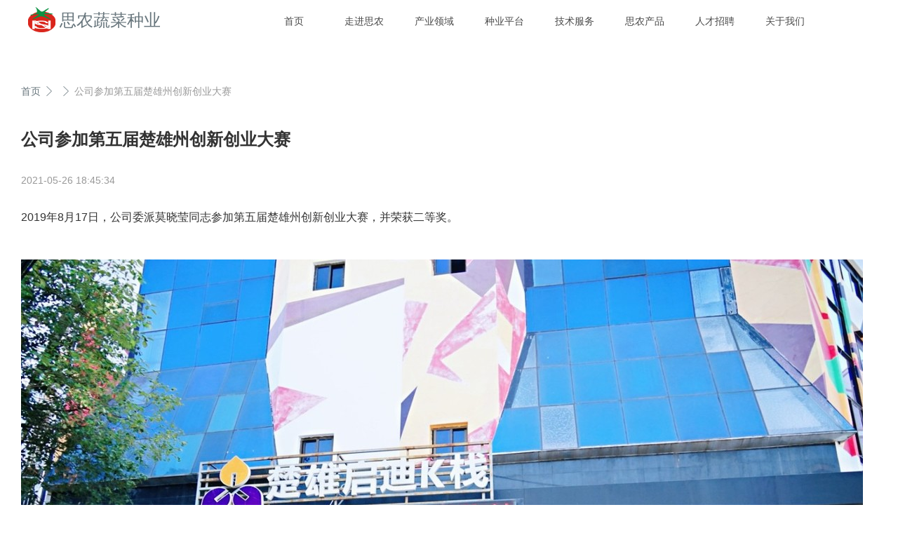

--- FILE ---
content_type: text/html; charset=UTF-8
request_url: http://ynsinong.cn/article.php?id=87
body_size: 2798
content:
<html>
<head>
    <meta charset="utf-8">
    <meta name="renderer" content="webkit">
    <meta http-equiv="X-UA-Compatible" content="IE=edge">
    <meta name="viewport" content="width=device-width, initial-scale=1.0, minimum-scale=1.0, maximum-scale=1.0, user-scalable=no">
        <meta name="keywords" content="公司参加第五届楚雄州创新创业大赛,">
    <meta name="description" content="公司参加第五届楚雄州创新创业大赛,">
    <title>公司参加第五届楚雄州创新创业大赛,云南思农蔬菜种业发展有限责任公司|蔬菜种子|农药|化肥-</title>
    <link rel="shortcut icon" href="favicon.png" type="image/x-icon">
    <link rel="icon" sizes="any" mask="" href="favicon.png">

    <link href="static/css/iconfont.css" rel="stylesheet" type="text/css">
    <link href="static/css/common.css" rel="stylesheet" type="text/css">
    <link href="static/css/extend.css" rel="stylesheet" type="text/css">
    <link href="static/lib/swiper@6.5.7/swiper-bundle.min.css" rel="stylesheet" type="text/css">
    <link href="static/lib/animate/animate.min.css" rel="stylesheet" type="text/css">
    <link href="static/lib/animate/animate.extend.min.css" rel="stylesheet" type="text/css"><script src="static/lib/jquery/dist/jquery.min.js" type="text/javascript" ></script>
    <link href="static/lib/jquery.running/jquery.running.css" rel="stylesheet" type="text/css">
    <link href="static/lib/jquery.autoscroll/jquery.autoscroll.css" rel="stylesheet" type="text/css">
    <script src="static/lib/jquery/dist/jquery.min.js" type="text/javascript" ></script>
    <script src="static/lib/swiper@6.5.7/swiper-bundle.min.js" type="text/javascript" ></script>
    <script src="static/lib/jq-pagination/xlPaging.js" type="text/javascript" ></script>
    <script src="static/lib/lightgallery/lightgallery.min.js" type="text/javascript" ></script>
    <!-- 表单验证 -->
    <script src="static/lib/nice-validator-1.1.4/dist/jquery.validator.min.js?local=zh-CN"></script>
    <!--弹框组件-->
    <script src="static/lib/layer/layer.min.js"></script>
    <!--日期组件-->
    <script src="static/lib/laydate/laydate.js"></script>
    <!--省市县选择组件-->
    <script src="static/lib/jquery-city-picker/city-picker.data.min.js"></script>
    <script src="static/lib/jquery-city-picker/city-picker.min.js"></script>
    <!--百度地图-->
    <script type="text/javascript" src="//api.map.baidu.com/api?v=1.0&type=webgl&ak=wrL60KxoygvUqZLbwsuCWIOE8AHREgrY"></script>
    <script src="static/lib/jquery.running/jquery.running.js"></script>
    <script src="static/lib/jquery.autoscroll/jquery.autoscroll.js"></script>
    <script>
        const ISMOBILE = false;
    </script>
    <script src="static/js/index.js" type="text/javascript" ></script>

    <link href="css/css_MLZEN0Z0CT_1_34.css" rel="stylesheet" type="text/css">
    <link href="css/rkfl9RQg.css" rel="stylesheet" type="text/css">    
    <script>
        let M_ID = 34;
        let T_ID = 1;
        let SITE_ROOT = "https://www.minappweb.com/addons/yb_guanwangv2/core/index.php?s=/";
        let H5_URL = "pch5";
        checkH5(H5_URL);
    </script>
</head>
<body class="release">

<div class="headfoot-edit detailPage" id="HeadFoot">
        <div class="head sectiondiv drop-full" id="HeadFoot-Head" data-dropid="HeadFoot-Head-Warper"><div class="wegt-wapper"><div class="warper sectiondiv" id="HeadFoot-Head-Warper"><div data-nodropid="HeadFoot-Head" data-dropid="HeadFoot-Head-Warper" class="wegt-wapper"><div class="draggable navh style-4" id="n162167545524370" type="blockTag"><ul class="wegt-wapper"><li class="" data-id="n162167548329311"><a href="index.php" class="full flex-center"> 首页 </a>      </li><li class="" data-id="n162167550336383"><a href="4.php" class="full flex-center"> 走进思农 </a>      </li><li class="" data-id="n162167552164597"><a href="6.php" class="full flex-center"> 产业领域 </a>      </li><li class="" data-id="n162167553755325"><a href="3.php" class="full flex-center"> 种业平台 </a>      </li><li class="" data-id="n162167555345429"><a href="5.php" target="_self" class="full flex-center"> 技术服务 </a>      </li><li class="" data-id="n162167557287883"><a href="19.php" class="full flex-center"> 思农产品 </a>      </li><li class="" data-id="n162167558779524"><a href="7.php" class="full flex-center"> 人才招聘 </a>      </li><li class="" data-id="n1621675599958"><a href="8.php" class="full flex-center"> 关于我们 </a>      </li><div class="sliding" style="left: 0px; opacity: 0;"></div></ul><div class="nav-sub-container" id="n162167548329311" style="display: none;"><div data-dropid="n162167548329311" class="wegt-wapper"></div>      </div><div class="nav-sub-container" id="n162167550336383" style="display: none;"><div data-dropid="n162167550336383" class="wegt-wapper"></div>      </div><div class="nav-sub-container" id="n162167552164597" style="display: none;"><div data-dropid="n162167552164597" class="wegt-wapper"></div>      </div><div class="nav-sub-container" id="n162167553755325"><div data-dropid="n162167553755325" class="wegt-wapper"></div>      </div><div class="nav-sub-container" id="n162167555345429" style="display: none;"><div data-dropid="n162167555345429" class="wegt-wapper"></div>      </div><div class="nav-sub-container" id="n162167557287883" style="display: none;"><div data-dropid="n162167557287883" class="wegt-wapper"></div>      </div><div class="nav-sub-container" id="n162167558779524" style="display: none;"><div data-dropid="n162167558779524" class="wegt-wapper"></div>      </div><div class="nav-sub-container" id="n1621675599958" style="display: none;"><div data-dropid="n1621675599958" class="wegt-wapper"></div>      </div>      </div><div class="draggable hover" id="n162167562633559" type="image"><a target="" title="" href="javascript:void(0);" class="d-block wegt-wapper"></a>      </div><div class="draggable" id="n162167567547715" type="text"><div class="wegt-wapper text-wapper"><h4 style="font-size:24px;">思农蔬菜种业</h4></div>      </div></div>      </div></div>      </div>        <div class="middle auto-height" id="HeadFoot-Middle-Center">
                <div id="HeadFoot-Middle-LeftRight" class="main"><div class="center"></div></div>        
        <div id="Middle-Content" class="middle-content dropable sectiondiv drop-full">
            <div class="warper article-warper flex-v" id="Middle-Content-Warper">
                <!--组件放置区域-->
                <div class="flex-h breadcrumbs">
                    <a href="index.php">首页</a>
                    <i class="x-icon x-icon-go"></i>
                    <a class="classinfo" href="articles.php?class_ids="></a>
                    <i class="x-icon x-icon-go"></i>
                    <span class="titleinfo">公司参加第五届楚雄州创新创业大赛</span>
                </div>
                <h1 class="title">公司参加第五届楚雄州创新创业大赛</h1>
                <span class="time">2021-05-26 18:45:34</span>
                <div class="content"><p>2019年8月17日，公司委派莫晓莹同志参加第五届楚雄州创新创业大赛，并荣获二等奖。</p><p><br/></p><p><br/></p><p><img src="https://www.minappweb.com/addons/yb_guanwangv2/core/public/upload/34/1/9a882296748d496df4dcd5f1a37c1bba.jpg"/></p><p><img src="https://www.minappweb.com/addons/yb_guanwangv2/core/public/upload/34/1/065ef6def8a20f9a7e83defa30193f71.jpg"/></p><p><img src="https://www.minappweb.com/addons/yb_guanwangv2/core/public/upload/34/1/bc9617f772e05d1fbaffcbad5977865b.jpg"/></p><p><img src="https://www.minappweb.com/addons/yb_guanwangv2/core/public/upload/34/1/d13f8cbe0403a1c5f2cc7b6b07ec0a4d.jpg"/></p><p><img src="https://www.minappweb.com/addons/yb_guanwangv2/core/public/upload/34/1/491f1117b2dc4180d650bfbd9f256051.jpg"/></p></div>
                <div class="flex-s-b prenext">
                    <a class="pre">无</a><a class="next">无</a>
                </div>
            </div>
        </div>

    </div>
        <div class="foot sectiondiv drop-full" id="HeadFoot-Foot" data-dropid="HeadFoot-Foot-Warper"><div class="wegt-wapper"><div class="warper sectiondiv" id="HeadFoot-Foot-Warper"><div data-nodropid="HeadFoot-Foot" data-dropid="HeadFoot-Foot-Warper" class="wegt-wapper"><div class="draggable hover" id="n162167596674751" type="image"><a target="" title="" href="http://www.yn.cyberpolice.cn/" class="d-block wegt-wapper"></a>      </div><div class="draggable hover" id="n162167600182402" type="image"><a target="" title="" href="http://www.beian.gov.cn/portal/registerSystemInfo?recordcode=53232802532350" class="d-block wegt-wapper"></a>      </div><div class="draggable hover" id="n16216760053363" type="image"><a target="" title="" href="javascript:void(0);" class="d-block wegt-wapper"></a>      </div><div class="draggable hover" id="n162167600825671" type="image"><a target="" title="" href="javascript:void(0);" class="d-block wegt-wapper"></a>      </div><div class="draggable" id="n162167609758149" type="text"><div class="wegt-wapper text-wapper"><p><span style="font-size:14px;"></span></p><p><span style="display: inline !important;">云南思农蔬菜种业发展有限责任公司</span>&nbsp;© 2021, All rights reserved.</p></div>      </div><div class="draggable hover" id="n16216761402457" type="button"><a target="" title="备案" href="https://beian.miit.gov.cn/" class="button-a wegt-wapper">ICP备案号：滇ICP备18005654号</a>      </div></div>      </div></div>      </div>    </div>
<div id="App-Global"></div></body>
</html>


--- FILE ---
content_type: text/css
request_url: http://ynsinong.cn/static/css/common.css
body_size: 7343
content:
*{position:relative;box-sizing:border-box;outline:none!important}article,aside,blockquote,body,button,code,dd,details,dl,dt,fieldset,figcaption,figure,footer,form,h1,h2,h3,h4,h5,h6,header,hr,input,legend,li,menu,nav,ol,p,pre,section,td,textarea,th,ul{padding:0;margin:0;word-break:normal}a{text-decoration:none;color:inherit}li,ul{list-style:none}:root{--blue:#007bff;--indigo:#6610f2;--purple:#6f42c1;--pink:#e83e8c;--red:#dc3545;--orange:#fd7e14;--yellow:#ffc107;--green:#28a745;--teal:#20c997;--cyan:#17a2b8;--white:#fff;--gray:#6c757d;--gray-dark:#343a40;--primary:#007bff;--secondary:#6c757d;--success:#28a745;--info:#17a2b8;--warning:#ffc107;--danger:#dc3545;--light:#f8f9fa;--dark:#343a40;--breakpoint-xs:0;--breakpoint-sm:576px;--breakpoint-md:768px;--breakpoint-lg:992px;--breakpoint-xl:1200px;--font-family-sans-serif:-apple-system,blinkmacsystemfont,"Segoe UI",roboto,"Helvetica Neue",arial,"Noto Sans",sans-serif,"Apple Color Emoji","Segoe UI Emoji","Segoe UI Symbol","Noto Color Emoji";--font-family-monospace:sfmono-regular,menlo,monaco,consolas,"Liberation Mono","Courier New",monospace}*,:after,:before{box-sizing:border-box}html{font-family:sans-serif;line-height:1.15;-webkit-text-size-adjust:100%;-webkit-tap-highlight-color:transparent}body{padding:0!important;font-size:14px;font-weight:400;color:#67757c;background:#fff}.h1,.h2,.h3,.h4,.h5,.h6,body,h1,h2,h3,h4,h5,h6{font-family:Poppins,sans-serif;font-weight:400;line-height:1.5;text-shadow:none}input::-webkit-inner-spin-button,input::-webkit-outer-spin-button{-webkit-appearance:none;-moz-appearance:none}input[type=number]{-webkit-appearance:textfield;-moz-appearance:textfield}svg{fill:currentColor}.draggable{position:absolute}.relative{position:relative!important}.h-auto{height:auto!important;min-height:auto!important}.h-p100{height:100%!important}.w-p100{width:100%!important}.h-0{height:0!important}.ml-5{margin-left:5px!important}.ml-80{margin-left:80px!important}.mr-5{margin-right:5px!important}.mr-10{margin-right:10px!important}.mt-10{margin-top:10px!important}.mt-15{margin-top:15px!important}.mt-20{margin-top:20px!important}.mt-30{margin-top:30px!important}.mb-0{margin-bottom:0!important}.mb-5{margin-bottom:5px!important}.mb-10{margin-bottom:10px!important}.mb-15{margin-bottom:15px!important}.mb-20{margin-bottom:20px!important}.mx-20{margin-right:20px!important;margin-left:20px!important}.p-0{padding:0!important}.pt-10{padding-top:10px!important}.px-10{padding-right:10px!important;padding-left:10px!important}.px-15{padding-right:15px!important;padding-left:15px!important}.px-20{padding-right:20px!important;padding-left:20px!important}.padding-0-12{padding:0 12px!important}.padding-12-0{padding:12px 0!important}.pt-20{padding-top:20px!important}.pb-0{padding-bottom:0!important}.align-items-center{align-items:center!important}.flex-column{flex-direction:column!important}.justify-content-end{justify-content:flex-end!important}.justify-content-center{justify-content:center!important}.d-flex,.flex-h{display:flex!important}.d-block{display:block!important}.flex-v{display:flex;flex-direction:column}.flex-center{justify-content:center}.flex-center,.flex-s-b{display:flex;align-items:center;width:100%}.flex-s-b{justify-content:space-between}.flex-s-a{display:flex;align-items:center;justify-content:space-around;width:100%}.flex-1{flex:1}.flex-shrink-0{flex-shrink:0}.f-left{float:left}.f-right{float:right}.full{width:100%!important;height:100%!important}.line-1{display:-webkit-box;overflow:hidden;text-overflow:ellipsis;word-break:break-all;-webkit-line-clamp:1;-webkit-box-orient:vertical}[id^=n1].hover{transition:all .3s linear,color 0s linear}[id^=n1].hover *{transition:all .3s linear,color 0s linear}.w-p100-cell[type=blockCell]>.wegt-wapper{display:flex;align-items:center;justify-content:center}.w-p100-cell[type=blockCell]>.wegt-wapper>.blockCell{position:relative;z-index:inherit;width:100%;height:100%;padding:0}.auto-height{height:auto!important}b,strong{font-weight:700}h1 em,h2 em,h3 em,h4 em,h5 em,h6 em,p em{font-style:italic}u{text-decoration:underline!important}.navh *{color:inherit;-webkit-user-select:none;-moz-user-select:none;-ms-user-select:none;user-select:none;transition:background .2s}.navh>.wegt-wapper{display:flex;align-items:center}.navh>.wegt-wapper>li{position:relative!important;display:flex;flex-shrink:1;align-items:center;justify-content:center}.navh>.wegt-wapper>.sliding{position:absolute;bottom:0;left:0;transition:left .25s}.navh>.nav-sub-container{position:absolute;top:100%;min-height:40px}.navv *{color:inherit;-webkit-user-select:none;-moz-user-select:none;-ms-user-select:none;user-select:none;transition:background .2s}.navv>.wegt-wapper{display:flex;flex-direction:column;align-items:center}.navv>.wegt-wapper>li{position:relative!important;display:flex;flex-shrink:1;align-items:center;justify-content:center}.navv>.wegt-wapper>li>a{justify-content:inherit}.navv>.wegt-wapper>.sliding{position:absolute;top:0;left:0;transition:left .25s}.navv>.nav-sub-container{position:absolute;left:100%;min-width:40px}.swiper-container{z-index:inherit;height:100%}.swiper-container .swiper-slide{position:relative;display:block;width:100%;height:100%;background-repeat:no-repeat;background-position:0 0;background-size:cover}.swiper-container .swiper-slide>object{position:relative;display:block;pointer-events:auto}.swiper-container .swiper-page{z-index:2;display:flex;align-items:center;justify-content:center;padding:20px 40px}.swiper-container .swiper-page .bullet{position:relative!important;display:flex;align-items:center;justify-content:center;cursor:pointer}.swiper-container .swiper-navigation{top:50%;z-index:3;display:flex;align-items:center;justify-content:center;cursor:pointer}.swiper-container .swiper-navigation.left{left:0!important}.swiper-container .swiper-navigation.right{right:0!important}.swiper-container .swiper-navigation>.x-icon.right{transform:rotate(180deg)}.swiper-container .swiper-thumbnail{top:0;left:0;z-index:100;display:flex}.swiper-container .swiper-thumbnail>.item{position:relative!important}.swiper-container .swiper-thumbnail>.item>img{width:100%;height:100%;-o-object-fit:cover;object-fit:cover}.page-block{position:relative!important;display:flex;flex-shrink:0;justify-content:center;width:100%;margin:35px 0 20px;text-align:center}.page-block .page-button{flex-shrink:0;width:30%;height:35px;font-size:14px;line-height:35px;text-align:center;border:1px solid #ddd}.page-block .el-pagination{padding:2px 5px;font-weight:700;color:#303133;white-space:nowrap}.page-block .el-pagination:after,.page-block .el-pagination:before{display:table;content:""}.page-block .el-pagination>button{width:67px;height:33px;margin:0 5px;line-height:32px;color:#666;cursor:pointer;background:#fff;border:1px solid #ddd;border-radius:3px}.page-block .el-pagination>button:not(:disabled):hover{color:#fff;background-color:#0073a9;border-color:#0073a9}.page-block .el-pagination>button:disabled{cursor:not-allowed}.page-block .el-pagination>.el-pager{display:inline-block;margin:0;font-size:0;vertical-align:top;list-style:none;-webkit-user-select:none;-moz-user-select:none;-ms-user-select:none;user-select:none}.page-block li{display:inline-block;min-width:33px;height:33px;margin:0 5px;font-size:13px;line-height:33px;color:#666;text-align:center;cursor:pointer;background-color:#f9f9f9;border:1px solid #dce0e0;-webkit-appearance:none;-moz-appearance:none;appearance:none;border-radius:3px}.xl-nextPage,.xl-prevPage{width:67px;color:#0073a9}.page-block li.xl-disabled{cursor:no-drop;opacity:.5}.page-block li.xl-disabled:hover{color:#666!important;background-color:#f9f9f9!important;border:1px solid #dce0e0!important}.page-block li.xl-active{color:#fff;background-color:#0073a9;border-color:#0073a9}.page-block li:hover{color:#fff;background-color:#0073a9!important;border-color:#0073a9}.page-block li.xl-jumpText{background-color:transparent;border-color:transparent;opacity:1}.page-block li.xl-jumpText:hover{background-color:transparent!important;border-color:transparent!important}.page-block li.xl-jumpButton{padding:0 5px}.page-block .xl-input{width:35px;margin:0 3px}.page-block.mobile>ul{display:flex;align-items:center;justify-content:space-between;width:100%;padding:0 20px}.page-block.mobile>ul .xl-jumpText{display:flex;align-items:center;justify-content:space-between;width:50px}.page-block.mobile>ul .xl-nextPage,.page-block.mobile>ul .xl-prevPage{width:30%;height:35px;font-size:14px;line-height:35px;text-align:center;border:1px solid #ddd}.headfoot-edit{position:relative;display:flex;flex-direction:column;align-items:center;width:100%;margin:0 auto;overflow:hidden}.headfoot-edit.detailPage>#HeadFoot-Middle-Center{height:auto!important}.headfoot-edit.detailPage>#HeadFoot-Middle-Center>#Middle-Content{position:relative!important;height:auto!important}.headfoot-edit.detailPage .article-warper,.headfoot-edit.detailPage .articles-warper,.headfoot-edit.detailPage .list-custom,.headfoot-edit.detailPage .product-warper,.headfoot-edit.detailPage .products-warper,.headfoot-edit.detailPage .video-warper,.headfoot-edit.detailPage .videos-warper{height:auto!important}.headfoot-edit .warper{position:relative;width:100%;height:100%;margin:0 auto}.headfoot-edit .warper .breadcrumbs{align-items:center;width:100%;margin-bottom:40px}.headfoot-edit .warper .breadcrumbs i{margin:0 5px}.headfoot-edit .warper .breadcrumbs span{color:#999}.headfoot-edit .foot,.headfoot-edit .head{position:relative;width:100%;height:60px;min-height:40px}.headfoot-edit .middle{position:relative;display:block;width:100%;height:400px;min-height:400px}.headfoot-edit .middle .main{display:flex;align-items:center;width:100%;height:0;margin:0 auto}.headfoot-edit .middle .main .left,.headfoot-edit .middle .main .right{position:relative;z-index:9999999;flex-shrink:0;width:200px;height:100%}.headfoot-edit .middle .main .left .warper,.headfoot-edit .middle .main .right .warper{left:0;width:100%;transform:unset}.headfoot-edit .middle .main .left .warper:before,.headfoot-edit .middle .main .right .warper:before{border-top:none;border-bottom:none}.headfoot-edit .middle .main .center{flex:1;width:100%;height:100%;-moz-user-select:none;-webkit-user-select:none;-ms-user-select:none;user-select:none}.headfoot-edit .middle .middle-content{position:relative;width:100%;height:100%;margin:0 auto}#Middle-Content-Block{z-index:0;height:100%;width:100%}.headfoot-edit.mobile{position:relative;display:block;width:375px;height:695px;padding:35px 0 58px;margin:50px auto;overflow:hidden;line-height:1.5;background:#fff;border-radius:30px;box-shadow:-3px 6px 18px #ccc}.headfoot-edit.mobile:before{position:absolute;top:0;left:0;width:100%;height:35px;content:"";background:url(../image/phoneT.png) no-repeat 0 0}.headfoot-edit.mobile:after{position:absolute;bottom:0;left:0;width:100%;height:58px;content:"";background:url(../image/phoneB.png) no-repeat 0 0}.headfoot-edit.mobile .mobile-wrapper{position:relative;overflow-x:hidden;overflow-y:auto;background:#fff;scrollbar-width:none;-ms-overflow-style:none}.headfoot-edit.mobile .mobile-wrapper::-webkit-scrollbar{display:none}.headfoot-edit.mobile .middle,.headfoot-edit.mobile .sectiondiv{width:100%}.headfoot-edit.mobile #Middle-Content-Warper .content img{display:block;width:100%;height:auto}#HeadFoot-Head{z-index:11}#HeadFoot-Middle-Center{z-index:10}#HeadFoot-Foot{z-index:12}#HeadFoot-Foot-Warper .draggable,#HeadFoot-Foot .draggable,#HeadFoot-Head-Warper .draggable,#HeadFoot-Head .draggable,#HeadFoot-Middle-Left-Warper .draggable,#HeadFoot-Middle-Right-Warper .draggable{cursor:unset}#HeadFoot-Foot-Warper a.draggable,#HeadFoot-Foot a.draggable,#HeadFoot-Head-Warper a.draggable,#HeadFoot-Head a.draggable,#HeadFoot-Middle-Left-Warper a.draggable,#HeadFoot-Middle-Right-Warper a.draggable{cursor:pointer}#HeadFoot-Foot-Warper .static .navh>.nav-sub-container:before,#HeadFoot-Foot .static .navh>.nav-sub-container:before,#HeadFoot-Head-Warper .static .navh>.nav-sub-container:before,#HeadFoot-Head .static .navh>.nav-sub-container:before,#HeadFoot-Middle-Left-Warper .static .navh>.nav-sub-container:before,#HeadFoot-Middle-Right-Warper .static .navh>.nav-sub-container:before{border:none}.wegt-wapper.static>#HeadFoot-Middle-Left-Warper,.wegt-wapper.static>#HeadFoot-Middle-Right-Warper{height:unset}.wegt-wapper.static .child-selected:before,.wegt-wapper.static .draggable:hover:before,.wegt-wapper.static .vdr.active .draggable:before,.wegt-wapper.static .vdr.active .vdr:before,.wegt-wapper.static .vdr:hover:before{display:none}.list-item{position:relative!important;display:flex;justify-content:space-between;width:100%;padding:15px 0}.list-item .image-block{display:flex;flex-shrink:0;align-items:center;justify-content:center;overflow:hidden}.list-item .image-block>img{width:100%;height:100%;-o-object-fit:cover;object-fit:cover}.button-a{display:flex;align-items:center;justify-content:inherit;width:100%;height:100%;padding:0 12px;color:unset;text-align:inherit}.pictures-list{flex:1}.pictures-list .title-block{z-index:10}.pictures-list .title{display:-webkit-box;width:100%;overflow:hidden;text-overflow:ellipsis;word-break:break-all;-webkit-line-clamp:1;-webkit-box-orient:vertical}.pictures-list img{-o-object-fit:cover;object-fit:cover}.pictures-list.style-0,.pictures-list.style-1{display:block;color:#fff}.pictures-list.style-0 .list-item,.pictures-list.style-1 .list-item{float:left;width:210px;height:140px;padding:0}.pictures-list.style-0 .list-item .image-block,.pictures-list.style-1 .list-item .image-block{width:100%;height:100%;overflow:hidden!important}.pictures-list.style-0 .list-item .title-block,.pictures-list.style-1 .list-item .title-block{position:absolute;bottom:0;left:0;display:flex;flex-direction:column;align-items:center;justify-content:center;width:100%;overflow:hidden}.pictures-list.style-0 .list-item .title-block>span,.pictures-list.style-1 .list-item .title-block>span{display:block}.block-tag>.wegt-wapper{display:flex}.block-tag>.wegt-wapper>.block-tag-nav{position:relative!important;z-index:100;display:flex;flex-shrink:0;flex-wrap:wrap}.block-tag>.wegt-wapper>.block-tag-nav>li{position:relative!important;display:flex;align-items:center;justify-content:center;cursor:pointer}.block-tag>.wegt-wapper>.block-tag-container{position:relative!important;flex:1}.block-tag.style-0>.wegt-wapper{flex-direction:column}.block-tag.style-0>.wegt-wapper>.block-tag-nav{width:100%}.block-tag.style-1>.wegt-wapper{flex-direction:row}.block-tag.style-1>.wegt-wapper>.block-tag-nav{flex-direction:column;height:100%}.block-tag.style-2>.wegt-wapper{flex-direction:column-reverse}.block-tag.style-2>.wegt-wapper>.block-tag-nav{width:100%}.block-tag.style-3>.wegt-wapper{flex-direction:row-reverse}.block-tag.style-3>.wegt-wapper>.block-tag-nav{flex-direction:column;height:100%}button.form-submit{border:none}.x-radio{display:flex;align-items:center}.x-radio.with-img{flex-direction:column}.x-radio .image{position:relative!important}.x-radio .image .wapper{width:100%;height:100%;overflow:hidden}.x-radio .image img{-o-object-fit:cover;object-fit:cover}.x-radio input{display:none!important}.x-radio span{position:relative;display:inline-block;width:20px;height:20px;margin-right:8px;vertical-align:middle;border:1px solid #ccc;border-radius:10px}.x-radio span:before{position:absolute;top:50%;left:50%;display:none;width:12px;height:12px;margin-top:-6px;margin-left:-6px;font-size:0;content:"";background:#8fbcee;border-radius:10px}.x-radio input:checked~span:before{display:block}.x-checkbox{display:flex;align-items:center}.x-checkbox.with-img{flex-direction:column}.x-checkbox .image{position:relative!important}.x-checkbox .image .wapper{width:100%;height:100%;overflow:hidden}.x-checkbox .image img{-o-object-fit:cover;object-fit:cover}.x-checkbox input{display:none!important}.x-checkbox span{position:relative;display:inline-block;width:20px;height:20px;margin-right:8px;vertical-align:middle;border:1px solid #ccc;border-radius:3px}.x-checkbox span:before{position:absolute;top:50%;left:50%;display:none;width:12px;height:12px;margin-top:-6px;margin-left:-6px;font-size:0;content:"";background:#8fbcee;border-radius:0}.x-checkbox input:checked~span:before{display:block}.form-item.form-city-picker{z-index:10000!important}.form-item .hide{display:none}.form-item .wegt-wapper{display:flex}.form-item .content-cell,.form-item .title-cell{position:relative!important;display:flex;align-items:center;width:100%}.form-item .title-cell{align-items:center;min-height:32px}.form-item .title-cell .title{flex-shrink:0}.form-item .title-cell .must{flex-shrink:0;margin-left:8px;color:#e75845}.form-item .title-cell .error{flex:1;padding:6px 10px;margin-left:12px;font-size:12px;line-height:1.5;color:#e75845;background-color:#fff1f1;border:1px solid #ffa8a8}.form-item .content-cell{flex-wrap:wrap}.form-item .content-cell svg{display:flex;flex-shrink:0;align-items:center;justify-content:center}.form-item .content-cell svg.date-icon{width:18px;height:18px;margin-right:6px}.form-item .content-cell svg.down-icon{width:20px;height:20px}.form-item .content-cell .textarea{height:100px;padding:10px}.form-item .input{flex:1;color:inherit!important;background:transparent!important;border:none!important}.form-item .input:after,.form-item .input:before{border:none!important}.form-item .content{position:relative!important;display:flex;align-items:center}.form-item .form-textarea{resize:none}.dialog-main{position:fixed!important;top:0;right:0;bottom:0;left:0;z-index:3000;display:none;align-items:center;justify-content:center;width:unset!important;height:unset!important;background:rgba(0,0,0,.4)}.dialog-main.show{display:block}.dialog-main .dialog-wapper{position:fixed!important}.article-warper{z-index:999;padding:60px 30px}.article-warper>.title{width:100%;margin-bottom:30px;font-size:24px;font-weight:600;color:#333}.article-warper>.time{margin-bottom:30px;font-size:14px;color:#999}.article-warper>.content{margin-bottom:60px;font-size:16px;color:#333}.article-warper>.prenext{z-index:9999;padding:20px 0}.article-warper>.prenext a{width:25%;padding:6px 20px;overflow:hidden;font-size:13px;color:#666;text-align:center;text-overflow:ellipsis;white-space:nowrap;cursor:pointer;background-color:#fff;border:1px solid #ddd;border-radius:15px}.article-warper>.prenext a:hover{text-decoration:none;background-color:#eee}.articles-warper,.product-warper{z-index:999;padding:60px 30px}.product-warper>.title{width:100%;margin-bottom:30px;font-size:24px;font-weight:600;color:#333}.product-warper>.time{margin-bottom:30px;font-size:14px;color:#999}.product-warper>.content{margin-bottom:60px;font-size:16px;color:#333}.product-warper>.prenext{z-index:9999;padding:20px 0}.product-warper>.prenext a{padding:6px 20px;font-size:13px;color:#666;cursor:pointer;background-color:#fff;border:1px solid #ddd;border-radius:15px}.product-warper>.prenext a:hover{text-decoration:none;background-color:#eee}.products-warper,.video-warper{z-index:999;padding:60px 30px}.video-warper>.title{width:100%;margin-bottom:30px;font-size:24px;font-weight:600;color:#333}.video-warper>.time{margin-bottom:30px;font-size:14px;color:#999}.video-warper>.content{margin-bottom:30px;font-size:16px;color:#333}.video-warper>.video-main{width:100%;min-height:600px;margin-bottom:40px}.video-warper>.prenext{z-index:9999;padding:20px 0}.video-warper>.prenext a{padding:6px 20px;font-size:13px;color:#666;cursor:pointer;background-color:#fff;border:1px solid #ddd;border-radius:15px}.video-warper>.prenext a:hover{text-decoration:none;background-color:#eee}.videos-warper{z-index:999;padding:60px 30px}.mobile .swiper-btn-lines{display:none}.mobile .draggable.w-p100{left:0!important}.mobile .breadcrumbs>*{flex-shrink:0}.mobile .breadcrumbs>span:last-child{flex:1;overflow:hidden;text-overflow:ellipsis;white-space:nowrap}.mobile .prenext a{width:40%}.mobile .article-warper{padding:30px 20px}.mobile .article-warper .breadcrumbs{margin-bottom:30px}.mobile .articles-warper{padding:30px 0}.mobile .articles-warper .breadcrumbs{padding:0 20px;margin-bottom:20px}.mobile .video-warper{padding:30px 20px}.mobile .video-warper .breadcrumbs{margin-bottom:30px}.mobile .video-warper .video-main{min-height:175px}.mobile .videos-warper{padding:30px 0}.mobile .videos-warper .breadcrumbs{padding:0 20px;margin-bottom:20px}.mobile.detailPage #HeadFoot-Middle-Center{height:auto!important}.mobile.detailPage #Middle-Content{position:relative!important;height:auto!important}.text-wapper,.text-wapper *{word-break:break-all}.text-wapper span{display:block}.wegt-wapper{position:relative;width:100%;height:100%}.wegt-wapper.svg-wapper>svg{position:relative;width:100%;height:100%}a.wegt-wapper{display:flex;color:inherit}.navmobile0{display:flex;align-items:center;justify-content:center;width:100%;height:100%}.navmobile1{width:100%;height:100%;overflow:hidden}.navmobile1>.wegt-wapper{height:100%;overflow:auto;scrollbar-width:none;-ms-overflow-style:none}.navmobile1>.wegt-wapper::-webkit-scrollbar{display:none}.navmobile1>.wegt-wapper li{position:relative!important;display:flex;flex-shrink:0;align-items:center;justify-content:center;height:100%}.navmobile1>.wegt-wapper li *{color:inherit}.navmobile0-wapper{position:fixed;top:0;left:0;display:none;flex-direction:column;width:375px;height:100%;padding:20px;background:hsla(0,0%,100%,.5)}.navmobile0-wapper .close-block{display:flex;align-items:center;justify-content:flex-end;width:100%;margin-bottom:20px}.navmobile0-wapper .close-block .navmobile-close{display:flex;align-items:center;justify-content:center;width:40px;height:40px}.navmobile0-wapper li{height:46px;line-height:46px;border-bottom:1px solid #eee}.navmobile0-wapper li a{width:100%;height:100%}.navmobile-poper{position:fixed!important;top:0!important;left:0!important;z-index:9999999999;width:100%!important;height:100%!important;overflow:hidden;transition:transform .3s;transform:translateY(-100%)!important}.navmobile-poper.active{z-index:999999!important;transform:translateY(0)!important}.navmobile-poper>.navmobile0-wapper{display:flex}.list-custom .wegt-wapper{display:flex;flex-direction:column;justify-content:space-between}.list-custom .wegt-wapper .list-wapper{display:flex;flex-wrap:wrap}.list-custom .wegt-wapper .list-wapper .list-item{position:relative!important;padding:0}.list-custom .wegt-wapper .list-wapper .list-item .desc,.list-custom .wegt-wapper .list-wapper .list-item .image-block,.list-custom .wegt-wapper .list-wapper .list-item .price,.list-custom .wegt-wapper .list-wapper .list-item .time,.list-custom .wegt-wapper .list-wapper .list-item .title-block{position:absolute;display:flex;cursor:pointer}.list-custom .wegt-wapper .list-wapper .list-item .desc>span,.list-custom .wegt-wapper .list-wapper .list-item .image-block>span,.list-custom .wegt-wapper .list-wapper .list-item .price>span,.list-custom .wegt-wapper .list-wapper .list-item .time>span,.list-custom .wegt-wapper .list-wapper .list-item .title-block>span{display:-webkit-box;overflow:hidden;pointer-events:none;-webkit-box-orient:vertical;-webkit-line-clamp:inherit}.list-custom .wegt-wapper .list-wapper .list-item .image-block{align-items:center}.list-custom .wegt-wapper .list-wapper .list-item .image-block .video-button-wapper{position:absolute;top:0;right:0;bottom:0;left:0;display:flex;align-items:center;justify-content:center;background:rgba(0,0,0,.3)}.webpage-iframe{width:100%;height:100%;border:none}.webpage-iframe::-webkit-scrollbar{display:none}.sectiondiv .w-p100-cell{left:50%!important;width:100vw!important;min-width:100%;transform:translateX(-50%)!important}.sectiondiv .w-p100-cell>.swiper-container .swiper-slide-drop{margin:0 auto}.svg-wapper>svg{fill:currentColor}.map-data{display:none}.release .navh>.nav-sub-container:before{display:none}.diy-contact{position:fixed!important;z-index:9999;min-width:60px;min-height:60px;transition:all .3s}.diy-contact>.wegt-wapper>ul.style-0{display:flex;flex-direction:column;align-items:center}.diy-contact>.wegt-wapper>ul.style-0>li{position:relative;width:60px;height:60px;margin-bottom:1px}.diy-contact>.wegt-wapper>ul.style-0>li:last-child{margin-bottom:0}.diy-contact>.wegt-wapper>ul.style-0>li .left-icon{display:flex;align-items:center;justify-content:center;width:60px;height:60px}.diy-contact>.wegt-wapper>ul.style-0>li .left-icon>i{font-size:30px}.diy-contact>.wegt-wapper>ul.style-0>li .left-icon>i.x-icon-qq_fill{font-size:28px}.diy-contact>.wegt-wapper>ul.style-0>li>.wapper{position:absolute;top:0;left:calc(100% + 1px);display:flex;align-items:center;width:0;height:100%;overflow:hidden;text-overflow:ellipsis;white-space:nowrap;background:inherit;transition:all .3s}.diy-contact>.wegt-wapper>ul.style-0>li>.wapper>.txt{flex:1;padding:12px}.diy-contact>.wegt-wapper>ul.style-0>li>.wapper.qrcode{top:unset;bottom:0;flex-direction:column}.diy-contact>.wegt-wapper>ul.style-0>li>.wapper.qrcode .top{display:flex;align-items:center;width:100%;padding:12px}.diy-contact>.wegt-wapper>ul.style-0>li>.wapper.qrcode .bottom{width:0;height:0;overflow:hidden;transition:all .3s}.diy-contact>.wegt-wapper>ul.style-0>li>.wapper.qrcode .bottom img{width:160px;height:160px}.diy-contact>.wegt-wapper>ul.style-1{display:flex;flex-direction:column;align-items:center}.diy-contact>.wegt-wapper>ul.style-1>li{position:relative;width:100%;margin-bottom:3px;text-overflow:ellipsis;white-space:nowrap;border-radius:4px}.diy-contact>.wegt-wapper>ul.style-1>li:last-child{margin-bottom:0}.diy-contact>.wegt-wapper>ul.style-1>li>.wapper{display:flex;align-items:center;height:100%}.diy-contact>.wegt-wapper>ul.style-1>li>.wapper.qrcode{flex-direction:column}.diy-contact>.wegt-wapper>ul.style-1>li>.wapper.qrcode .top{display:flex;align-items:center;width:100%}.diy-contact>.wegt-wapper>ul.style-1>li>.wapper.qrcode .bottom{width:0;height:0;overflow:hidden;transition:all .3s}.diy-contact>.wegt-wapper>ul.style-1>li>.wapper.qrcode .bottom img{width:160px;height:160px}.diy-contact>.wegt-wapper>ul.style-1>li>.wapper .left-icon{display:flex;align-items:center;justify-content:center;width:60px;height:60px}.diy-contact>.wegt-wapper>ul.style-1>li>.wapper .left-icon>i{font-size:30px}.diy-contact>.wegt-wapper>ul.style-1>li>.wapper .left-icon>i.x-icon-qr_code_icon{font-size:26px}.diy-contact>.wegt-wapper>ul.style-1>li>.wapper .txt{width:0;overflow:hidden;transition:all .3s}.diy-contact:not(.active)>.wegt-wapper>ul.style-0>li:hover>.wapper{width:200px}.diy-contact:not(.active)>.wegt-wapper>ul.style-0>li:hover>.wapper.qrcode{height:225px}.diy-contact:not(.active)>.wegt-wapper>ul.style-0>li:hover>.wapper.qrcode .bottom{width:200px;height:181px;padding:0 20px 15px}.diy-contact:not(.active):hover>.wegt-wapper>ul.style-1>li>.wapper.qrcode .bottom{width:200px;height:181px;padding:0 20px 15px}.diy-contact:not(.active):hover>.wegt-wapper>ul.style-1>li>.wapper .txt{width:110px;margin-left:10px}.diy-search{padding:15px}.diy-search .wegt-wapper{display:flex;align-items:center}.diy-search .wegt-wapper .search-input{position:relative!important;flex:1;height:100%;overflow:hidden}.diy-search .wegt-wapper .search-input input{padding:0 20px;background:transparent;border:0;outline:none}.diy-search .wegt-wapper .search-input input:focus{-webkit-tap-highlight-color:rgba(0,0,0,0);-webkit-user-modify:read-write-plaintext-only}.diy-search .wegt-wapper .search-button{position:relative!important;display:flex;flex-shrink:0;align-items:center;justify-content:center;height:100%;padding:0 12px;border:0;border-radius:0;-webkit-appearance:none}.diy-search .wegt-wapper .search-button span:not(:first-child){margin-left:5px}.diy-layer-flexH>*,.diy-layer-flexV>*{position:relative!important;top:0!important;left:0!important;flex-shrink:0!important}.diy-layer-flexH.flexH-center>.w-p100-cell,.diy-layer-flexH.flexH-space-around>.w-p100-cell{left:0!important;transform:none!important}.diy-layer-flexH.flexH-flex-end>.w-p100-cell{left:-50%!important;transform:translateX(50%)!important}.diy-layer-flexV.flexV-center>.w-p100-cell{left:0!important;transform:none!important}.diy-layer-flexV.flexV-flex-end>.w-p100-cell{left:-50%!important;transform:translateX(50%)!important}.swiper-auto-img .auto-scroll-down .auto-scroll-wapper,.swiper-auto-img .auto-scroll-up .auto-scroll-wapper{display:flex;flex-wrap:wrap;width:100%}.swiper-auto-img .auto-scroll-down .auto-scroll-wapper>*,.swiper-auto-img .auto-scroll-up .auto-scroll-wapper>*{flex-shrink:0}.swiper-auto-img .auto-scroll-left .auto-scroll-wapper,.swiper-auto-img .auto-scroll-right .auto-scroll-wapper{display:flex;flex-wrap:nowrap;align-items:center;height:100%;white-space:nowrap}.swiper-auto-img .auto-scroll-left .auto-scroll-wapper>*,.swiper-auto-img .auto-scroll-right .auto-scroll-wapper>*{flex-shrink:0}.image-hover{overflow:hidden}.image-hover .image{position:relative;z-index:0;width:100%;height:100%;transition:all .3s ease-in-out!important}.image-hover .image-hover-wapper{position:absolute;z-index:1;display:flex;flex-direction:column;align-items:center;justify-content:center;width:100%;height:100%;padding:30px;overflow:hidden;background:rgba(0,0,0,.3);opacity:0;transition:all .3s ease-in-out}.image-hover .image-hover-wapper .title{align-items:center;justify-content:center;width:100%;padding:0 25px;margin-bottom:15px;overflow:hidden;text-align:center;text-overflow:ellipsis;white-space:nowrap}.image-hover .image-hover-wapper .desc{width:100%;padding:0 25px}.image-hover.hover-top .image-hover-wapper{top:-100%;left:0}.image-hover.hover-top:hover .image{transform:scale(1.2)}.image-hover.hover-top:hover .image-hover-wapper{top:0;opacity:1}.image-hover.hover-left .image-hover-wapper{top:0;left:-100%}.image-hover.hover-left:hover .image{transform:scale(1.2)}.image-hover.hover-left:hover .image-hover-wapper{left:0;opacity:1}.image-hover.hover-right .image-hover-wapper{top:0;left:100%}.image-hover.hover-right:hover .image{transform:scale(1.2)}.image-hover.hover-right:hover .image-hover-wapper{left:0;opacity:1}.image-hover.hover-bottom .image-hover-wapper{top:100%;left:0}.image-hover.hover-bottom:hover .image{transform:scale(1.2)}.image-hover.hover-bottom:hover .image-hover-wapper{top:0;opacity:1}.image-hover.hover-center .image-hover-wapper{top:0;left:0;transform:scale(.1)}.image-hover.hover-center:hover .image{transform:scale(1.2)}.image-hover.hover-center:hover .image-hover-wapper{opacity:1;transform:scale(1)}.image-hover.hover-extend-border .image-hover-wapper{top:0;left:0}.image-hover.hover-extend-border .image-hover-wapper .desc,.image-hover.hover-extend-border .image-hover-wapper .title{transition:all .3s ease-in-out}.image-hover.hover-extend-border .image-hover-wapper .title{transform:translateY(-16px)}.image-hover.hover-extend-border .image-hover-wapper .desc{transform:translateY(16px)}.image-hover.hover-extend-border .image-hover-wapper:after{position:absolute;top:30px;right:30px;bottom:30px;left:30px;z-index:2;content:"";border-right:1px solid #fff;border-left:1px solid #fff;opacity:0;transition:opacity .35s,transform .35s;transform:scaleY(0)}.image-hover.hover-extend-border .image-hover-wapper:before{position:absolute;top:30px;right:30px;bottom:30px;left:30px;z-index:2;content:"";border-top:1px solid #fff;border-bottom:1px solid #fff;opacity:0;transition:opacity .35s,transform .35s;transform:scaleX(0)}.image-hover.hover-extend-border:hover .image{transform:scale(1.2)}.image-hover.hover-extend-border:hover .image-hover-wapper{opacity:1}.image-hover.hover-extend-border:hover .image-hover-wapper .desc,.image-hover.hover-extend-border:hover .image-hover-wapper .title{transform:translateY(0)}.image-hover.hover-extend-border:hover .image-hover-wapper:after,.image-hover.hover-extend-border:hover .image-hover-wapper:before{opacity:1;transform:scale(1)}.image-hover.hover-full-border .image-hover-wapper{top:0;left:0}.image-hover.hover-full-border .image-hover-wapper .desc,.image-hover.hover-full-border .image-hover-wapper .title{transition:all .3s ease-in-out}.image-hover.hover-full-border .image-hover-wapper .title{transform:translateY(-16px)}.image-hover.hover-full-border .image-hover-wapper .desc{transform:translateY(16px)}.image-hover.hover-full-border .image-hover-wapper:before{position:absolute;top:30px;right:30px;bottom:30px;left:30px;z-index:2;content:"";border:1px solid #fff;opacity:0;transition:opacity .35s,transform .35s;transform:scale(0)}.image-hover.hover-full-border:hover .image{transform:scale(1.2)}.image-hover.hover-full-border:hover .image-hover-wapper{opacity:1}.image-hover.hover-full-border:hover .image-hover-wapper .desc,.image-hover.hover-full-border:hover .image-hover-wapper .title{transform:translateY(0)}.image-hover.hover-full-border:hover .image-hover-wapper:before{opacity:1;transform:scale(1)}.image-hover.hover-zoom-in .image-hover-wapper{top:0;left:0;background:transparent!important}.image-hover.hover-zoom-in:hover .image{transform:scale(1.2)}.image-hover.hover-zoom-in:hover .image-hover-wapper{opacity:1}@-webkit-keyframes full{0%{opacity:.4}to{opacity:1}}@keyframes full{0%{opacity:.4}to{opacity:1}}.image-hover.hover-flash-full .image-hover-wapper{top:0;left:0;background:transparent!important}.image-hover.hover-flash-full:hover .image{-webkit-animation:full 1.5s;animation:full 1.5s}.image-hover.hover-flash-full:hover .image-hover-wapper{opacity:1}@-webkit-keyframes line{to{left:125%}}@keyframes line{to{left:125%}}.image-hover.hover-flash-line .image-hover-wapper{top:0;left:0;background:transparent!important}.image-hover.hover-flash-line .image-hover-wapper:before{position:absolute;top:0;left:-100%;z-index:2;display:block;width:50%;height:100%;content:"";background:linear-gradient(90deg,hsla(0,0%,100%,0) 0,hsla(0,0%,100%,.3));transform:skewX(-25deg)}.image-hover.hover-flash-line:hover .image-hover-wapper{opacity:1}.image-hover.hover-flash-line:hover .image-hover-wapper:before{-webkit-animation:line .75s;animation:line .75s}@-webkit-keyframes disperse{0%{opacity:1}40%{opacity:1}to{width:200%;height:200%;opacity:0}}@keyframes disperse{0%{opacity:1}40%{opacity:1}to{width:200%;height:200%;opacity:0}}.image-hover.hover-flash-disperse .image-hover-wapper{top:0;left:0;background:transparent!important}.image-hover.hover-flash-disperse .image-hover-wapper:before{position:absolute;top:50%;left:50%;z-index:2;display:block;width:0;height:0;content:"";background:hsla(0,0%,100%,.2);border-radius:100%;opacity:0;transform:translate(-50%,-50%)}.image-hover.hover-flash-disperse:hover .image-hover-wapper{opacity:1}.image-hover.hover-flash-disperse:hover .image-hover-wapper:before{-webkit-animation:disperse .75s;animation:disperse .75s}#App-Global{position:fixed;top:0;left:0;z-index:50;width:0;height:0}

--- FILE ---
content_type: text/css
request_url: http://ynsinong.cn/static/css/extend.css
body_size: 764
content:
body, html {
    position: relative;
    min-height: 100vh!important;
    overflow: auto;
}

html {
    width: 100vw!important;
    overflow-x: hidden;
}

input::-webkit-outer-spin-button,input::-webkit-inner-spin-button{
    -webkit-appearance: none !important;
}
input[type="number"]{
    -moz-appearance:textfield;
}

.xanimate{
    opacity: 0;
}

#release-iframe{
    border: 0;
}
#release-iframe::-webkit-scrollbar{
    background: transparent;
    display: none;
}

.headfoot-edit.release {
    margin: 0;
    padding: 0;
    box-shadow:none;
    border-radius:0;
    height: auto;
    width: 100%;
    overflow: unset;
    background: #fff;
}
.headfoot-edit.release:after,.headfoot-edit.release:before {
    display: none;
}
.mobile.release>.mobile-wrapper{
    width: 100%;
    overflow: unset;
}

/*pagination*/

.pagination>a {
    background-color: #f9f9f9;
    color: #455a64;
    border-color: #dce0e0;
}
.pagination.pagination-flat>a {
    border-radius: 0;
}
.pagination a.current, .pagination a.current:hover {
    color: #fff;
    border: 1px solid #398bf7;
    background-color: #398bf7;
}

.pagination a {
    -webkit-box-sizing: border-box;
    box-sizing: border-box;
    display: inline-block;
    min-width: 25px;
    padding: .4em 1em;
    margin: 0 3px;
    text-decoration: none;
    cursor: pointer;
    color: #67757c;
    border: 1px solid #dce0e0;
    border-radius: 2px;
}

.pagination a:hover {
    color: #fff;
    border: 1px solid #7c277d;
    background-color: #7c277d;
}

.pagination a.page_disable, .pagination a.page_disable:focus, .pagination a.page_disable:hover {
    color: #67757c;
    background-color: #f9f9f9;
    border-color: #dce0e0;
    cursor: not-allowed;
    opacity: 0.5;
}
.pagination {
    margin: 30px 0;
    padding: 10px 0;
    display: flex;
    justify-content: center;
    align-items: center;
}

.pagination .pagenum {
    width: 25%;
}



/*pagination*/

.breadcrumbs a{
    color: #67757C;
}


--- FILE ---
content_type: text/css
request_url: http://ynsinong.cn/static/lib/jquery.running/jquery.running.css
body_size: 957
content:
/*
 * jQuery.Running.js - jQuery plugin for Running
 *
 * Copyright (c) 2007-2015 Qietu inc
 *
 * Licensed under the MIT license:
 *   http://www.opensource.org/licenses/mit-license.php
 *
 * Project home:
 *   http://www.qietu.com/p/jQuery.Running.js
 *
 * Version:  1.0.0
 *
 */

.loop-pie {
  position: relative;
  display: flex;
  justify-content: center;
  align-items: center;
}

.loop-pie-line {
  position: absolute;
  top: 0;
  width: 50%;
  height: 100%;
  overflow: hidden;
}

.loop-pie-l {
  top: 0;
  left: 0;
}

.loop-pie-r {
  top: 0;
  right: 0;
  -webkit-transform: rotate(180deg);
}

.loop-pie-c {
  position: absolute;
  top: 0;
  box-sizing: border-box;
  width: 200%;
  height: 100%;
  border-radius: 50%;
  -webkit-transform: rotate(-45deg);
  border-style: solid;
}

/*prograss*/
.prograss{
	position:relative;
}
.prograss .bar{
	height:100%; width:10%; display: flex; justify-content: center; align-items: center;overflow: hidden;
}


--- FILE ---
content_type: text/css
request_url: http://ynsinong.cn/static/lib/jquery.autoscroll/jquery.autoscroll.css
body_size: 204
content:
.auto-scroll {
  overflow: hidden;
  white-space: nowrap;
  display: flex;
}
.auto-scroll-wapper {
  flex-shrink: 0;
  transition: none;
}
.auto-scroll-up, .auto-scroll-down {
  flex-direction: column;
}


--- FILE ---
content_type: text/css
request_url: http://ynsinong.cn/css/css_MLZEN0Z0CT_1_34.css
body_size: 1217
content:
#HeadFoot-Head{height:60px;background-color:rgba(255, 255, 255, 0);background:rgba(255, 255, 255, 0);background-image:url();}#HeadFoot-Foot{height:81px;background-color:rgba(237, 237, 237,1.00);background:rgba(237, 237, 237,1.00);}#n162167545524370{width:871px;height:60px;left:329px;top:0px;z-index:1;}#n162167545524370 >.wegt-wapper{background-color:rgba(255, 255, 255, 1);background:rgba(255, 255, 255, 1);padding-left:0px;}#n162167545524370 >.wegt-wapper::before{border-top:2px none rgba(255, 156, 66, 1);border-right:2px none rgba(255, 156, 66, 1);border-bottom:2px none rgba(255, 156, 66, 1);border-left:2px none rgba(255, 156, 66, 1);position:absolute;top:0;right:0;bottom:0;left:0;pointer-events:none;content:'';z-index:10;}#n162167545524370 >.wegt-wapper >.sliding{display:none;width:96px;height:4px;background-color:#FF9D43;background:#FF9D43;}#n162167545524370 >.wegt-wapper >li{background-color:rgba(255, 255, 255,0.00);background:rgba(255, 255, 255,0.00);font-size:14px;color:rgba(74, 74, 74, 1);width:100px;height:60px;margin-right:0px;margin-left:0px;padding-left:20px;padding-right:20px;}#n162167545524370 >.wegt-wapper >li::before{border-top:1px none rgba(255, 255, 255, 0);border-right:1px none rgba(255, 255, 255, 0);border-bottom:1px none rgba(255, 255, 255, 0);border-left:1px none rgba(255, 255, 255, 0);position:absolute;top:0;right:0;bottom:0;left:0;pointer-events:none;content:'';z-index:10;}#n162167545524370 >.nav-sub-container{width:600px;height:100px;left:0px;}#n162167562633559{width:39px;height:36px;left:0px;top:10px;z-index:1;}#n162167562633559 >.wegt-wapper{background-image:url(https://www.minappweb.com/addons/yb_guanwangv2/core/public/upload/34/1/7f474a792932c38e76938992e58e4af1.png);background-position:50% 50%;background-repeat:no-repeat;background-size:cover;}#n162167567547715{width:170px;height:35px;left:45px;top:11px;z-index:1;}#n162167596674751{width:50px;height:50px;left:1146px;top:12px;z-index:1;}#n162167596674751 >.wegt-wapper{background-image:url(https://www.minappweb.com/addons/yb_guanwangv2/core/public/upload/34/1/67348bd40dbfeff604091c6e1c27526a.gif);background-position:0% 0%;background-repeat:no-repeat;background-size:cover;}#n162167600182402{width:50px;height:50px;left:1082px;top:14px;z-index:1;}#n162167600182402 >.wegt-wapper{background-image:url(https://www.minappweb.com/addons/yb_guanwangv2/core/public/upload/34/1/74c82b2d1620d3c78e7f6c888bb2eb50.jpg);background-position:0% 0%;background-repeat:no-repeat;background-size:cover;}#n16216760053363{width:50px;height:50px;left:1020px;top:14px;z-index:1;}#n16216760053363 >.wegt-wapper{background-image:url(https://www.minappweb.com/addons/yb_guanwangv2/core/public/upload/34/1/c0b400e29bbaa11d2552d0909cf2c32a.gif);background-position:0% 0%;background-repeat:no-repeat;background-size:cover;}#n162167600825671{width:50px;height:50px;left:959px;top:14px;z-index:1;}#n162167600825671 >.wegt-wapper{background-image:url(https://www.minappweb.com/addons/yb_guanwangv2/core/public/upload/34/1/40f38c894eeed75ced7bf16baf46c72d.jpg);background-position:0% 0%;background-repeat:no-repeat;background-size:cover;}#n162167609758149{width:427px;height:24px;left:14px;top:30px;z-index:1;}#n16216761402457{width:286px;height:29px;left:460px;top:25px;z-index:1;}#n16216761402457 >.wegt-wapper{background-color:rgba(255, 255, 255, 0);background:rgba(255, 255, 255, 0);background-image:url();font-size:14px;color:rgba(153, 153, 153, 1);text-align:center;justify-content:center;}#HeadFoot-Head-Warper{width:100%;max-width:1200px;}#HeadFoot-Foot-Warper{width:100%;max-width:1200px;}#HeadFoot-Middle-LeftRight{width:100%;max-width:1200px;}#HeadFoot-Middle-Left{width:200px;}#HeadFoot-Middle-Right{width:200px;}#HeadFoot-Middle-Center{height:400px;}#HeadFoot-Head-Warper .wegt-wapper>.blockCell{max-width:1600px;width:100%;}#HeadFoot-Head-Warper .w-p100-cell>.swiper-container .swiper-slide-drop{max-width:60%;width:100%;}#HeadFoot-Foot-Warper .wegt-wapper>.blockCell{max-width:1600px;width:100%;}#HeadFoot-Foot-Warper .w-p100-cell>.swiper-container .swiper-slide-drop{max-width:60%;width:100%;}#HeadFoot-Middle-LeftRight .wegt-wapper>.blockCell{max-width:1600px;width:100%;}#HeadFoot-Middle-LeftRight .w-p100-cell>.swiper-container .swiper-slide-drop{max-width:60%;width:100%;}#n162167545524370 >.wegt-wapper >li.active{background-color:rgba(19, 193, 132, 1);background:rgba(19, 193, 132, 1);font-size:14px;color:rgba(255, 255, 255, 1);border-radius:0px 0px 0px 0px !important;}#n162167545524370 >.wegt-wapper >li.active::before{border-top:1px none rgba(5, 159, 233, 1);border-right:1px none rgba(5, 159, 233, 1);border-bottom:1px none rgba(5, 159, 233, 1);border-left:1px none rgba(5, 159, 233, 1);border-radius:0px 0px 0px 0px !important;position:absolute;top:0;right:0;bottom:0;left:0;pointer-events:none;content:'';z-index:10;}#n162167545524370 >.wegt-wapper >li:hover{background-color:rgba(19, 193, 132, 1);background:rgba(19, 193, 132, 1);font-size:14px;color:rgba(255, 255, 255, 1);border-radius:0px 0px 0px 0px !important;}#n162167545524370 >.wegt-wapper >li:hover::before{border-top:1px none rgba(5, 159, 233, 1);border-right:1px none rgba(5, 159, 233, 1);border-bottom:1px none rgba(5, 159, 233, 1);border-left:1px none rgba(5, 159, 233, 1);border-radius:0px 0px 0px 0px !important;position:absolute;top:0;right:0;bottom:0;left:0;pointer-events:none;content:'';z-index:10;}

--- FILE ---
content_type: text/css
request_url: http://ynsinong.cn/static/lib/jquery-city-picker/city-picker.css
body_size: 850
content:
.city-picker-input {
    opacity: 0 !important;
    top: -9999px;
    left: -9999px;
    position: absolute;
}

.city-picker-span {
    position: relative;
    display: block;
    outline: 0;
    -webkit-tap-highlight-color: rgba(0, 0, 0, 0);
    cursor: pointer;
}

.city-picker-span.focus,
.city-picker-span.open {
    border-bottom-color: #46A4FF;
}

.city-picker-span.open > .arrow {
    background-position: -10px -10px;
}

.city-picker-span > .title > span {
    padding: 5px;
    border-radius: 3px;
}

.city-picker-span > .title > span:hover {
    background-color: #f1f8ff;
}

.city-picker-dropdown {
    position: absolute;
    width: 315px;
    left: -9999px;
    top: -9999px;
    outline: 0;
    -webkit-tap-highlight-color: rgba(0, 0, 0, 0);
    z-index: 999999;
    display: none;
    min-width: 330px;
    margin-bottom: 20px;
}

.city-select-wrap {
    box-shadow: 0 1px 5px rgba(0, 0, 0, 0.5);
}

.city-select-tab {
    border-bottom: 1px solid #ccc;
    background: #f0f0f0;
    font-size: 13px;
}

.city-select-tab > a {
    display: inline-block;
    padding: 8px 22px;
    border-left: 1px solid #ccc;
    border-bottom: 1px solid transparent;
    color: #4D4D4D;
    text-align: center;
    outline: 0;
    text-decoration: none;
    cursor: pointer;
    font-size: 14px;
    margin-bottom: -1px;
}

.city-select-tab > a.active {
    background: #fff;
    border-bottom: 1px solid #fff;
    color: #46A4FF;
}

.city-select-tab > a:first-child {
    border-left: none;
}

.city-select-tab > a:last-child.active {
    border-right: 1px solid #ccc;
}

.city-select-content {
    width: 100%;
    min-height: 10px;
    background-color: #fff;
    padding: 10px 15px;
	box-sizing: border-box;
}

.city-select {
    font-size: 13px;
}

.city-select dl {
    line-height: 2;
    clear: both;
    padding: 3px 0;
    margin: 0;
}

.city-select dt {
    position: absolute;
    width: 2.5em;
    font-weight: 500;
    text-align: right;
    line-height: 2;
}

.city-select dd {
    margin-left: 0;
    line-height: 2;
}

.city-select.province dd {
    margin-left: 3em;
}

.city-select a {
    display: inline-block;
    padding: 0 10px;
    outline: 0;
    text-decoration: none;
    white-space: nowrap;
    margin-right: 2px;
    text-decoration: none;
    color: #333;
    cursor: pointer;
}

.city-select a:hover,
.city-select a:focus {
    background-color: #f1f8ff;
    border-radius: 2px;
    color: #46A4FF;
}

.city-select a.active {
    background-color: #46A4FF;
    color: #fff;
    border-radius: 2px;
}


--- FILE ---
content_type: application/javascript
request_url: http://ynsinong.cn/static/js/index.js
body_size: 7381
content:
String.prototype.urlParam = function () {
    let num=this.indexOf("?")
    let str=this.substr(num+1);
    let arr=str.split("&");
    let res = {},k,v;
    for(let s of arr){
        num=s.indexOf("=");
        if(num>0){
            k=s.substring(0,num);
            v=s.substr(num+1);
            res[k]=v;
        }
    }
    return res;
};
function checkH5(url) {
    if(!url || url === 'undefined'){return}
    let mobileAgent = ["iphone", "ipod", "ipad", "android", "mobile", "blackberry", "webos", "incognito", "webmate", "bada", "nokia", "lg", "ucweb", "skyfire"];
    let browser = navigator.userAgent.toLowerCase();
    let isMobile = false;
    for (let i = 0; i < mobileAgent.length; i++) {
        if (browser.indexOf(mobileAgent[i]) >= 0) {
            isMobile = true;
            location.href = url;
            break;
        }
    }
}
function DialogShow(id) {
    $('#'+id).parent().removeAttr('style')
    $('#'+id).parent().addClass('show')
}
function DialogClose(node) {
    $('#'+node).parents('.dialog-main').removeClass('show')
}
function load_page(url) {
    window.location.href = url
}
function DiyGotoTop() {
    $("html,body").animate({scrollTop:"0px"},350)
}
$(function () {
    class BaiduMap {
        constructor(dom, zoom = 15) {
            this.map = new BMapGL.Map(dom)
            let point = new BMapGL.Point(116.404, 39.915)
            this.map.centerAndZoom(point, zoom)
            this.map.enableScrollWheelZoom()
        }

        destroy() {
            this.map.destroy()
        }

        onMapClick(cb) {
            if (!this._clickInited) {
                this.map.addEventListener('click', (e) => {
                    this.clearMarker()
                    let marker = new BMapGL.Marker(e.latlng)
                    this.map.addOverlay(marker)
                    this._mapClick(e.latlng)
                })
                this._clickInited = true
            }
            this._onMapClick = cb
        }

        onAddressSearch(cb) {
            this._onAddressSearch = cb
        }

        setStyleId(id) {
            this.map.setMapStyleV2({
                styleId: id,
            })
        }

        setZoom(zoom) {
            this.map.setZoom(zoom)
        }

        setCenter({ lat, lng }) {
            let center = new BMapGL.Point(lng, lat)
            this.map.setCenter(center)
        }

        clearMarker() {
            this.map.clearOverlays()
        }

        addMarker({ lat, lng }, address, info) {
            let point = new BMapGL.Point(lng, lat)
            let marker = new BMapGL.Marker(point) // 创建标注
            this.map.addOverlay(marker) // 将标注添加到地图中
            let opts = {
                width: 300, // 信息窗口宽度
                height: 150, // 信息窗口高度
                title: address, // 信息窗口标题
                message: info,
            }
            let infoWindow = new BMapGL.InfoWindow(info, opts) // 创建信息窗口对象
            marker.addEventListener('click', () => {
                console.log('marker click !!!!')
                this.map.openInfoWindow(infoWindow, point) //开启信息窗口
            })
        }

        searchAddress(address, city) {
            if (!this.geo) {
                this.geo = new BMapGL.Geocoder()
            }
            this.geo.getPoint(
                address,
                (point) => {
                    if (point) {
                        this.clearMarker()
                        this.map.centerAndZoom(point, 16)
                        this.map.addOverlay(new BMapGL.Marker(point))
                        this._onAddressSearch &&
                        this._onAddressSearch({
                            point: {
                                lat: point.lat,
                                lng: point.lng,
                            },
                            address: address,
                            city: city,
                        })
                    } else {
                        this._onAddressSearch && this._onAddressSearch()
                    }
                },
                city
            )
        }

        _mapClick(point) {
            if (!this.geo) {
                this.geo = new BMapGL.Geocoder()
            }
            this.geo.getLocation(point, (result) => {
                let address = result.address
                let province = result.addressComponents.province
                let city = result.addressComponents.city
                let pois = result.surroundingPois.map((p) => {
                    return p.address
                })
                this._onMapClick &&
                this._onMapClick({
                    point: {
                        lat: point.lat,
                        lng: point.lng,
                    },
                    address: address,
                    province: province,
                    city: city,
                    pois: pois,
                })
            })
        }
    }

    let wd_jq = $(window)
    let is_dev = location.href.urlParam().s
    function swiperinit() {
        let swipers = $(".swiper-container");
        swipers.each(function () {
            let node = $(this)
            let block = node.parent()
            let direction = block.attr('direction') || 'horizontal'
            let pageel = node.find('.swiper-page')[0]
            let prevel = node.find('.swiper-navigation.left')[0]
            let nextel = node.find('.swiper-navigation.right')[0]
            let thumbnails = node.find('.swiper-thumbnail .item')
            let swiperObj = new Swiper (this, {
                direction: direction, // 垂直切换选项
                loop: true, // 循环模式选项
                preventClicksPropagation:false,
                touchStartPreventDefault:false,
                touchMoveStopPropagation:false,
                autoplay: {
                    delay: 5000,
                },
                allowTouchMove:true,
                // 如果需要分页器
                pagination: {
                    el: pageel,
                    modifierClass : 'swiper-page-',
                    bulletClass : 'bullet',
                    bulletActiveClass: 'active',
                    clickable: true,
                    renderBullet: function (index, className) {
                        return '<span class="'+className+'">' + (index + 1) + '</span>';
                    },
                },

                // 如果需要前进后退按钮
                navigation: {
                    nextEl: nextel,
                    prevEl: prevel,
                },

                on:{
                    slideChange: function(){
                        thumbnails.removeClass('active')
                        $(thumbnails[this.realIndex]).addClass('active')
                    },
                },
            });
            thumbnails.each(function(i, dom){
                $(dom).off('click').on('click', function () {
                    swiperObj.slideToLoop(i)
                })
            })
        })
    }
    function navslider() {
        $('.nav-sub-container').css({display:'none'})
        let nav = $('.navh,.navmobile1,.navv')
        nav.each(function () {
            let navh = $(this)
            let ul = navh.children('ul.wegt-wapper')
            let silder = ul.children('.sliding')
            let silderWidth = silder.outerWidth()
            silder.css({
                opacity:0,
            })
            ul.children('li').removeClass('active active-hover')
            ul.find('a').each(function () {
                let a = $(this)
                let href = a.attr('href')
                if(href.length > 0 && window.location.href.indexOf('/' + href) >= 0){
                    $(this).parent().addClass('active active-hover')
                }
            })
            let active = ul.find('li.active')
            if(active.length > 0)
            {
                let goTo = active[0].offsetLeft
                let activeWidth = $(active[0]).outerWidth()
                goTo = goTo + (activeWidth - silderWidth) * 0.5
                silder.stop(true).css({
                    left:goTo+'px',
                    opacity:1,
                    display: ''
                })
                active.addClass('active-hover')
            }
            navh.not('.navmobile1').off('mouseenter').on('mouseenter', '>ul.wegt-wapper >li', function () {
                let goTo = this.offsetLeft
                let n = $(this)
                let activeWidth = n.outerWidth()
                goTo = goTo + (activeWidth - silderWidth) * 0.5
                silder.stop(true).animate({
                    left: goTo,
                    opacity:1,
                    display: ''
                }, 200, "linear");
                ul.find('li.active-hover').removeClass('active')
                navh.children('.nav-sub-container').css({display:'none'})
                let id = n.data('id')
                let sub = $("#"+id)
                if(sub.children(".wegt-wapper").html().trim() !== ''){
                    sub.css({display:'block'})
                }
            }).off('mouseleave').on('mouseleave', '>ul.wegt-wapper >li', function () {
                silder.stop(true).animate({opacity:0,display: ''}, 200, "linear");
            }).on('mouseleave',function (e) {
                let n = $(this);
                let active = ul.children('li.active-hover')
                if(active.length > 0)
                {
                    let goTo = active[0].offsetLeft
                    let activeWidth = $(active[0]).outerWidth()
                    goTo = goTo + (activeWidth - silderWidth) * 0.5
                    silder.stop(true).animate({
                        left:goTo+'px',
                        opacity:1,
                        display: ''
                    }, 200, "linear");
                    active.addClass('active')
                }
                n.children('.nav-sub-container').css({display:'none'})
            })
        })

        //移动端导航点击事件
        let wapper = $('.mobile-wrapper')
        if(wapper.length > 0){
            $('.draggable.navmobile0').each(function () {
                console.log('nav0: ', this)
                let nav = $(this)
                let id = nav.attr('id')
                let poper = $('<div id="'+id+'" class="navmobile-poper"></div>')
                poper.append(nav.find('.navmobile0-wapper'))
                poper.css({
                    'z-index': 999999
                })
                $('body').append(poper)
                nav.on('click',function () {
                    wapper.css({
                        overflow:'hidden'
                    })
                    poper.addClass('active')
                })
            })
            $('.navmobile-close').on('click',function () {
                wapper.css('overflow','')
                $('.navmobile-poper').removeClass('active')
            })
        }
    }
    function playanimate() {
        let wh = document.body.clientHeight;
        let arrs = $(".xanimate");
        arrs.each(function () {
            let node = $(this)
            let rect = this.getBoundingClientRect()
            if (rect.top >= 0 && rect.top <= wh) {
                if(!node.hasClass("animated")){
                    console.log(this);
                    node.addClass("animated");
                    node.addClass(node.data("animo"));
                }
            }
        });
    }
    function initPagin() {
        function refreshlist(parmes,list) {
            if(list.length === 0){
                return
            }
            let id = parmes.id
            let type = parmes.type
            let node = $("#"+id)
            let listItem = node.find('.list-item')[0].cloneNode(true)
            let parent = $(node.find('.list-wapper')[0])
            parent.html("")
            for(let item of list) {
                let tmpl = $(listItem.cloneNode(true))
                tmpl.children('.image-block')
                    .children('.cell-image')
                    .attr('src',item.image || '')
                tmpl.children('.title-block')
                    .children('.title').html(item.title)
                tmpl.children('.desc').html('<span>' + (item.desc || '') + '</span>')
                tmpl.children('.time').html('<span>' + (item.time || '') + '</span>')
                tmpl.children('.price').html('<span>' + '¥' +(item.price || '') + '</span>')
                if(type === 'product') {
                    let href = is_dev ? '?s=/yb_guanwang/pcnew/preview/product&id='+item.id : 'product.php?id='+item.id
                    tmpl.find('a').attr('href',href)
                }
                else if(type === 'article') {
                    let href = is_dev ? '?s=/yb_guanwang/pcnew/preview/article&id='+item.id : 'article.php?id='+item.id
                    tmpl.find('a').attr('href',href)
                }
                else if(type === 'video') {
                    let href = is_dev ? '?s=/yb_guanwang/pcnew/preview/video&id='+item.id : 'video.php?id='+item.id
                    tmpl.find('a').attr('href',href)
                }
                parent.append(tmpl)
            }
        }

        function createPagin(parmes,total) {
            console.log('createPagin ISMOBILE: ', ISMOBILE)
            total = total || 1;
            $("#"+parmes.id+" .page-block:not(.pagination)").paging({
                nowPage: 1, // 当前页码
                total: total, // 总数量,
                pageSize: parmes.pageSize,
                buttonNum: 8, //要展示的页码数量
                canJump: 0,// 是否能跳转。0=不显示（默认），1=显示
                showOne: 1,//只有一页时，是否显示。0=不显示,1=显示（默认）
                isMobile:ISMOBILE || false,
                callback: function (num) { //回调函数
                    parmes.page = num
                    getList(parmes)
                }
            });
        }

        function getList(parmes,first){
            $.ajax({
                type : "post",
                url : SITE_ROOT + 'yb_guanwang/pcnew/listdata/getList',
                data:parmes,
                dataType: 'json',
                success : function(res) {
                    console.log("res: ",res)
                    refreshlist(parmes,res.info)
                    if(first)
                        createPagin(parmes,res.total)
                }
            });
        }

        $(".page-block:not(.pagination)").each(function () {
            let node = $(this)
            if (node.data('type') !== 'picture') {
                let data = node.data()
                let parmes = {
                    id:data.id,
                    type:data.type,
                    data_type:data.isauto ? 'auto' : '',
                    class_ids:data.classid,
                    ids:data.ids,
                    order:data.order,
                    sort:data.orderkey,
                    pageSize:data.pagesize,
                    mch_id:M_ID
                }
                getList(parmes,true)
            }
        })
    }
    function picturesInit() {
        $('.gallery').each(function() { // the containers for all your galleries
            lightGallery(this,{
                currentPagerPosition:'middle',
                thumbnail:true
            });
        });
        $(".page-block[data-type='pictures'] >.el-pagination").each(function () {
            let pagin = this
            this.pageNo = 1
            let node = $(this)
            let pageBlock = node.parent()
            let dataId = pageBlock.data('id')
            let list = $(`#${dataId}`).find('ul.pictures-list')
            let pageCount = parseInt(pageBlock.data('pagecount')) || 1
            let btnPre = node.children('button.btn-prev')
            let btnNext = node.children('button.btn-next')
            function pageChange() {
                let page = pagin.pageNo || 1
                list.children(`li[data-page="${page}"]`).css({
                    display: 'block'
                })
                list.children(`li[data-page!="${page}"]`).css({
                    display: 'none'
                })
                btnPre.removeAttr('disabled')
                btnNext.removeAttr('disabled')
                if (page === 1) {
                    btnPre.attr('disabled', 'disabled')
                }
                if (page === pageCount) {
                    btnNext.attr('disabled', 'disabled')
                }
                node.children('.el-pager').children('li').each(function () {
                    let li = $(this)
                    li.removeClass('active xl-active')
                    let p = parseInt(li.text()) || 1
                    if (page === p) {
                        li.addClass('xl-active')
                    }
                })
            }
            node.children('button').off('click').on('click', function () {
                let btn = $(this)
                if (btn.attr('disabled') === 'disabled') {
                    return
                }
                if (btn.hasClass('btn-next')) {
                    pagin.pageNo += 1
                } else {
                    pagin.pageNo -= 1
                }
                pageChange()
            })
            node.children('.el-pager').off('click', 'li').on('click', 'li', function () {
                let li = $(this)
                if (li.hasClass('xl-active')) {
                    return
                }
                let page = parseInt(li.text()) || 1
                pagin.pageNo = page
                pageChange()
            })
            pageChange()
        })
    }
    function handleListPage() {
        let url = location.href.urlParam()
        let list_page_block = $("#list-page-block")
        if(list_page_block.length > 0){
            list_page_block.attr("data-classid",url['class_ids'] || 0)
        }
        if(location.href.indexOf('articles.html') >= 0){
            $.ajax({
                type : "post",
                url : SITE_ROOT+'pc/listdata/getClassInfo',
                data:{id:url['class_ids'] || 0,type:'article'},
                dataType: 'json',
                success : function(res) {
                    $(".breadcrumbs .classinfo").html(res.info.name)
                }
            });
        }
        if(location.href.indexOf('products.html') >= 0){
            $.ajax({
                type : "post",
                url : SITE_ROOT+'pc/listdata/getClassInfo',
                data:{id:url['class_ids'] || 0,type:'product'},
                dataType: 'json',
                success : function(res) {
                    $(".breadcrumbs .classinfo").html(res.info.name)
                }
            });
        }
        if(location.href.indexOf('videos.html') >= 0){
            $.ajax({
                type : "post",
                url : SITE_ROOT+'pc/listdata/getClassInfo',
                data:{id:url['class_ids'] || 0,type:'video'},
                dataType: 'json',
                success : function(res) {
                    $(".breadcrumbs .classinfo").html(res.info.name)
                }
            });
        }
    }
    function handleInfoPage() {
        function doHandle(type,node,data) {
            let classinfo = node.find(".classinfo")
            let titleinfo = node.find(".titleinfo")

            let title = node.find(".title")
            let time = node.find(".time")
            let content = node.find(".content")

            let pre = node.find(".pre")
            let next = node.find(".next")

            classinfo.attr("href",type+"s.php?class_ids="+data.class_id).html(data.class_name)
            titleinfo.html(data.title)
            title.html(data.title)
            time.html(data.create_time)
            if (type === 'video') {
                content.html(data.desc)
                node.find('video').attr('src', data.content)
            } else {
                content.html(data.content)
            }

            if(data.pre){
                pre.attr("href",type+".php?id="+data.pre.id).html(data.pre.title)
            }
            if(data.next){
                next.attr("href",type+".php?id="+data.next.id).html(data.next.title)
            }
        }
        let article = $(".article-info-warper")
        if(article.length > 0){
            let id = location.href.urlParam().id
            $.ajax({
                type : "post",
                url : SITE_ROOT+'pc/listdata/getInfo',
                data:{type:'article',id:id},
                dataType: 'json',
                success : function(res) {
                    let info = res.info
                    doHandle('article',article,info)
                }
            });
        }
        let product = $(".product-info-warper")
        if(product.length > 0){
            let id = location.href.urlParam().id
            $.ajax({
                type : "post",
                url : SITE_ROOT+'pc/listdata/getInfo',
                data:{type:'product',id:id},
                dataType: 'json',
                success : function(res) {
                    let info = res.info
                    doHandle('product',product,info)
                }
            });
        }
        let video = $(".video-info-warper")
        if(video.length > 0){
            let id = location.href.urlParam().id
            $.ajax({
                type : "post",
                url : SITE_ROOT+'pc/listdata/getInfo',
                data:{type:'video',id:id},
                dataType: 'json',
                success : function(res) {
                    let info = res.info
                    doHandle('video',video,info)
                }
            });
        }
    }
    function blockTagInit() {
        function tagActive(node) {
            let li = node
            if(li.hasClass("active")){return}
            let last = node.parent().children("li.active")
            let last_id = last.data("id")
            last.removeClass("active")
            $("#"+last_id).css({display:'none'})
            li.addClass("active")
            let id = li.data("id")
            $("#"+id).css({display:'block'})
        }
        $(".block-tag")
            .off("click")
            .on("click",">.wegt-wapper >ul >li",function () {
                tagActive($(this))
            })
            .off('mouseenter')
            .on('mouseenter','>.wegt-wapper >ul >li',function () {
                tagActive($(this))
            })
    }
    function handleForm() {
        $(".date-picker").each(function () {
            let that = this
            laydate.render({
                elem: that,
                type: 'datetime',
                done: function(){
                    $(that).blur()
                }
            });
        });
        $('.city-picker').each(function () {
            const that = $(this)
            that.citypicker();
            let picker
            for (let k in this) {
                if (k.indexOf('jQuery') >= 0 && this[k].citypicker) {
                    console.log(k, this[k])
                    picker = this[k].citypicker
                }
            }
            $(this).siblings('svg.down-icon').off('click').on('click', function (e) {
                e.stopPropagation && e.stopPropagation()
                e.preventDefault && e.preventDefault()
                picker.open()
            })
        })
        $('form[id^=n1]').validator({
            msgClass:'error',
            msgMaker: function(opt){
                return opt.msg;
            },
            // 自己指定消息容器位置
            target: function(elem){
                console.log("elem: ",elem)
                return $(elem).parents('.form-item').find('.title-cell')
            },
            valid: function(form){
                let form_id = $(form).attr("id");
                let data = $(form).serialize();
                console.log("data: ",data)
                data += "&form_id="+form_id;
                $.ajax({
                    type : "post",
                    url : SITE_ROOT+'yb_guanwang/pcnew/form/doSubmit',
                    data : data,
                    dataType:"json",
                    success : function(data) {
                        if (data['code'] > 0) {
                            layer.msg('提交成功',{icon:1,time:2000,offset:'50%',});
                        }else{
                            layer.msg(data.msg, {icon: 5, time: 2000,offset:'50%',});
                        }
                        $(form)[0].reset();
                    },
                    fail:function (err) {
                        console.log(err);
                        layer.msg("提交失败", {icon: 5, time: 2000,offset:'50%',});
                        $(form)[0].reset();
                    }
                })
                return false;
            }
        });
    }
    function handleBaiduMap() {
        $('.map-baidu').each(function () {
            let block = $(this)
            let data = block.children('.map-data').text()
            data = JSON.parse(data)
            let wapper = block.children('.map-wapper')[0]
            let map = new BaiduMap(wapper, data.zoom)
            map.setStyleId(data.styleId)
            if (data.mark.length > 0) {
                data.mark.forEach((m) => {
                    map.addMarker({ lat: m.lat, lng: m.lng }, m.address, m.info)
                })
                let center = data.mark[0]
                map.setCenter(center)
            }
        })
    }
    function dialogAutoShow() {
        $('.dialog-main[data-autoshow="true"]').each(function () {
            const dialog = $(this)
            const opendelay = parseInt(dialog.data('opendelay')) * 1000
            const autoclose = dialog.data('autoclose')
            const closedelay = parseInt(dialog.data('closedelay')) * 1000
            const id = dialog.children('dialog-wapper').attr('id')
            console.log(opendelay, autoclose, closedelay)
            setTimeout(function () {
                dialog.removeAttr('style').addClass('show')
                if (autoclose) {
                    setTimeout(function () {
                        dialog.removeClass('show')
                    }, closedelay)
                }
            }, opendelay)
        })
    }
    function animateNumInit() {
        $(document.body).running()
    }
    function autoScrollInit() {
        $('.auto-scroll').each(function () {
            let that = $(this)
            const direction = that.data('direction')
            that.autoScroll({
                direction: direction || 'left'
            })
        })
    }
    handleBaiduMap()
    handleListPage()
    navslider()
    swiperinit()
    initPagin()
    picturesInit()
    handleInfoPage()
    blockTagInit()
    handleForm()
    dialogAutoShow()
    animateNumInit()
    autoScrollInit()
    let arrs = $(".xanimate");
    arrs.each(function () {
        let node = $(this)
        let animo = node.data("animo")
        node.removeClass(animo)
    });
    arrs.on("webkitAnimationEnd", function() {
        let node = $(this)
        node.removeClass("xanimate").removeAttr("data-animo")
    });

    wd_jq.scroll(function(){
        playanimate()
    });
    $('#HeadFoot').scroll(function(){
        playanimate()
    });
    $('body').scroll(function(){
        playanimate()
    });
    playanimate()
    $('.dialog-close').on('click', function () {
        $(this).parents('.dialog-main').css({ display: 'none' })
    })
})
